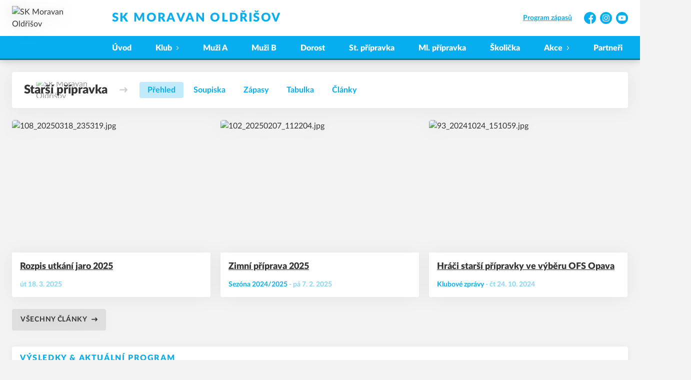

--- FILE ---
content_type: text/html; charset=utf-8
request_url: https://www.skmo.cz/tym/17-starsi-pripravka
body_size: 9075
content:
<!DOCTYPE html>
<html lang="cs"><head><script>
              window.dataLayer = window.dataLayer || [];
              function gtag() {
                dataLayer.push(arguments);
              }

              gtag("consent", "default", {
                functionality_storage: "granted",
                ad_storage: "denied",
                analytics_storage: "denied",
                personalization_storage: "denied",
                security_storage: "denied",
              });
          </script><script>
          (function(w,d,s,l,i){w[l]=w[l]||[];w[l].push({'gtm.start':
          new Date().getTime(),event:'gtm.js'});var f=d.getElementsByTagName(s)[0],
          j=d.createElement(s),dl=l!='dataLayer'?'&l='+l:'';j.async=true;j.src=
          'https://www.googletagmanager.com/gtm.js?id='+i+dl;f.parentNode.insertBefore(j,f);
          })(window,document,'script','dataLayer','G-KC6RVMN626');
        </script><script async="" src="https://www.googletagmanager.com/gtag/js?id=G-WB8S0SG81C" data-category="analytics" type="text/plain"></script><script>
            window.dataLayer = window.dataLayer || [];
            function gtag(){dataLayer.push(arguments);}
            gtag('js', new Date());

            gtag('config', 'G-WB8S0SG81C');
          </script><script async="" src="//cdn.eos.cz/cookieconsent-init.js"></script><meta charSet="utf-8"/><meta http-equiv="X-UA-Compatible" content="IE=Edge"/><meta name="viewport" content="width=device-width, initial-scale=1"/><title>Starší přípravka - SK Moravan Oldřišov</title><meta name="title" content="Starší přípravka - SK Moravan Oldřišov"/><meta name="description" content="Starší přípravka"/><meta property="og:title" content="Starší přípravka"/><meta name="og:description" content="Starší přípravka"/><meta property="og:url" content="https://www.skmo.cz/tym/17-starsi-pripravka"/><link rel="icon" href="/apple-touch-icon.png" sizes="any" type="image/png"/><style>a {color: black;}</style><link rel="preload" href="https://cdnjs.cloudflare.com/ajax/libs/lato-font/3.0.0/fonts/lato-black/lato-black.woff2" as="font" type="font/woff2" crossorigin="anonymous"/><link rel="preload" href="https://cdnjs.cloudflare.com/ajax/libs/lato-font/3.0.0/fonts/lato-bold/lato-bold.woff2" as="font" type="font/woff2" crossorigin="anonymous"/><link rel="preload" href="https://cdnjs.cloudflare.com/ajax/libs/lato-font/3.0.0/fonts/lato-medium/lato-medium.woff2" as="font" type="font/woff2" crossorigin="anonymous"/><link rel="preload" href="https://cdnjs.cloudflare.com/ajax/libs/lato-font/3.0.0/fonts/lato-normal/lato-normal.woff2" as="font" type="font/woff2" crossorigin="anonymous"/><style>@font-face{
                    font-family:'Lato';
                    src:url('https://cdnjs.cloudflare.com/ajax/libs/lato-font/3.0.0/fonts/lato-black/lato-black.woff2');
                    font-weight:900;
                    font-style:normal;
                    font-display:swap;
                    
                    
                  }@font-face{
                    font-family:'Lato';
                    src:url('https://cdnjs.cloudflare.com/ajax/libs/lato-font/3.0.0/fonts/lato-bold/lato-bold.woff2');
                    font-weight:700;
                    font-style:normal;
                    font-display:swap;
                    
                    
                  }@font-face{
                    font-family:'Lato';
                    src:url('https://cdnjs.cloudflare.com/ajax/libs/lato-font/3.0.0/fonts/lato-medium/lato-medium.woff2');
                    font-weight:500;
                    font-style:normal;
                    font-display:swap;
                    
                    
                  }@font-face{
                    font-family:'Lato';
                    src:url('https://cdnjs.cloudflare.com/ajax/libs/lato-font/3.0.0/fonts/lato-normal/lato-normal.woff2');
                    font-weight:400;
                    font-style:normal;
                    font-display:swap;
                    
                    
                  }</style><link rel="stylesheet" href="/styles.css"/><link rel="stylesheet" href="https://cdn.jsdelivr.net/npm/swiper@7.0.0/swiper-bundle.min.css"/><script type="module" src="/shared-scripts.js"></script><script type="module" src="/scripts.js"></script><script type="text/javascript" src="https://cdn.jsdelivr.net/npm/alpinejs@3.14.8/dist/cdn.min.js" defer=""></script><script type="text/javascript" src="/fslightbox-3.3.6.js" defer=""></script><script type="text/javascript" src="https://cdn.jsdelivr.net/npm/swiper@7.0.0/swiper-bundle.min.js"></script></head><body class="font-body overflow-x-hidden team-detail-page"><div class="contents" x-data="{
              sharedYouTubeEmbedUrl: null,
              closeSharedOverlay: function() {
                this.sharedYouTubeEmbedUrl = null;
                document.body.classList.remove(&#x27;overflow-hidden&#x27;);
              },
              openSharedOverlay: function(youTubeEmbedUrl) {
                this.sharedYouTubeEmbedUrl = youTubeEmbedUrl;
                document.body.classList.add(&#x27;overflow-hidden&#x27;);
              },
            }"><header class="top-header bg-primary shadow-base lg:bg-headerbg sticky top-0 z-20 transition lg:relative lg:transform" x-data="{quickNavVisible: false, mobileNavVisible: false}" x-bind:class="mobileNavVisible ? &#x27;z-30&#x27; : &#x27;z-20&#x27;" @scroll.window="quickNavVisible = false"><div class="nav-primary container transform"><div class="relative flex items-center"><div class="bg-navbg absolute bottom-0 left-1/2 hidden h-12 w-screen -translate-x-1/2 transform lg:block"><div class="nav-gradient-main absolute inset-0 bg-gradient-to-b from-transparent to-black/30"></div><div class="nav-gradient-bottom absolute bottom-0 h-[3px] w-full bg-black/50"></div></div><a href="/" class="logo-background-holder relative mr-2 flex flex-none items-center justify-center self-stretch sm:mr-3 md:mr-4 lg:mr-4"><div class="-my-5 h-12 max-w-[64px] md:h-14 lg:h-24 lg:w-full lg:max-w-[160px]"><div class="drop-shadow-base flex h-full items-center justify-center py-1 lg:py-0"><img src="https://skmo.eoscms.cz/webimages/club_logo_filename_20230328_074727.png" alt="SK Moravan Oldřišov" class=" h-full max-h-full max-w-full object-contain "/></div></div></a><div class="flex-1" style="min-width:1px"><div class="nav-first-line-wrapper flex items-center justify-between py-2 md:py-3 lg:py-5"><strong class="header-web-name web-name text-navlink lg:text-headerwebname mb-0 line-clamp-2 flex-1 pr-3 font-black uppercase leading-tight tracking-widest md:text-lg lg:pl-4 lg:text-2xl xl:pl-6">SK Moravan Oldřišov</strong><div class="hidden items-center space-x-3 font-bold xl:flex"><div class="quick-links quick-links-expanded pointer-events-auto"><ul class="flex text-sm"><li><a href="/program-zapasu" class="text-headerquicklink block px-3 py-1 underline transition hover:no-underline">Program zápasů</a></li></ul></div><div class="text-headersocial pointer-events-auto text-sm empty:hidden"><div class="socials"><ul class="socials-list flex space-x-2"><li class="socials-list-item"><a href="https://www.facebook.com/skmoravanoldrisov" class="socials-list-link group flex items-center" target="_blank" rel="noopener noreferrer" title="Facebook"><div class="h-6 w-6 transition group-hover:scale-110"><svg class="icon--facebook h-full w-full"><use xlink:href="/sprite.svg#facebook"></use></svg></div><span class="sr-only">Facebook</span></a></li><li class="socials-list-item"><a href="https://www.instagram.com/skmoravanoldrisov" class="socials-list-link group flex items-center" target="_blank" rel="noopener noreferrer" title="Instagram"><div class="h-6 w-6 transition group-hover:scale-110"><svg class="icon--instagram h-full w-full"><use xlink:href="/sprite.svg#instagram"></use></svg></div><span class="sr-only">Instagram</span></a></li><li class="socials-list-item"><a href="https://www.youtube.com/skmoravanoldrisov" class="socials-list-link group flex items-center" target="_blank" rel="noopener noreferrer" title="YouTube"><div class="h-6 w-6 transition group-hover:scale-110"><svg class="icon--youtube h-full w-full"><use xlink:href="/sprite.svg#youtube"></use></svg></div><span class="sr-only">YouTube</span></a></li></ul></div></div></div><div class="hidden lg:block xl:hidden"><div class="quick-nav-toggle relative z-10"><button class="block p-3 transition bg-navbg text-navlink group focus:outline-none -my-5" x-on:click="quickNavVisible = !quickNavVisible"><span class="flex h-6 w-6 transform flex-col justify-around transition group-hover:scale-x-110 group-hover:scale-y-75" x-bind:class="quickNavVisible ? &#x27;rotate-90&#x27; : &#x27;&#x27;"><span class="h-1 rounded-lg bg-current"></span><span class="h-1 rounded-lg bg-current"></span><span class="h-1 rounded-lg bg-current"></span></span></button><div class="absolute right-0 top-full rounded bg-white p-4 shadow-md" x-show="quickNavVisible" x-cloak="true" @click.outside="quickNavVisible = false"><div class="flex flex-col font-bold"><div class="quick-links quick-links-expandable text-sm"><ul class="space-y-2"><li><a href="/program-zapasu" class="hover:text-primary-400 block whitespace-nowrap transition hover:underline">Program zápasů</a></li></ul></div><div class="my-4 h-0.5 bg-gray-100 last:hidden"></div><div class="socials"><ul class="socials-list flex space-x-2"><li class="socials-list-item"><a href="https://www.facebook.com/skmoravanoldrisov" class="socials-list-link group flex items-center" target="_blank" rel="noopener noreferrer" title="Facebook"><div class="h-6 w-6 transition group-hover:scale-110"><svg class="icon--facebook h-full w-full"><use xlink:href="/sprite.svg#facebook"></use></svg></div><span class="sr-only">Facebook</span></a></li><li class="socials-list-item"><a href="https://www.instagram.com/skmoravanoldrisov" class="socials-list-link group flex items-center" target="_blank" rel="noopener noreferrer" title="Instagram"><div class="h-6 w-6 transition group-hover:scale-110"><svg class="icon--instagram h-full w-full"><use xlink:href="/sprite.svg#instagram"></use></svg></div><span class="sr-only">Instagram</span></a></li><li class="socials-list-item"><a href="https://www.youtube.com/skmoravanoldrisov" class="socials-list-link group flex items-center" target="_blank" rel="noopener noreferrer" title="YouTube"><div class="h-6 w-6 transition group-hover:scale-110"><svg class="icon--youtube h-full w-full"><use xlink:href="/sprite.svg#youtube"></use></svg></div><span class="sr-only">YouTube</span></a></li></ul></div></div></div></div></div><div class="lg:hidden"><button class="button button-small button-primarydark" x-on:click="mobileNavVisible = true">MENU</button></div></div><div class="nav-second-line-wrapper hidden lg:block"><nav class="text-navlink flex justify-between font-black items-center"><ul class="flex items-center"><li class="group relative whitespace-nowrap" x-data="{subItemVisible: false}"><a href="/" class="nav-item-top block flex cursor-pointer items-center px-4 py-3 no-underline transition xl:px-6 hover:bg-subnavbg hover:text-subnavlink lg:py-3" x-bind:class="$el.parentElement.classList.contains(&#x27;active-item-by-url&#x27;) ? &#x27;js-active bg-subnavbg text-subnavlink&#x27; : &#x27;&#x27;">Úvod</a></li><li class="group relative whitespace-nowrap" x-data="{subItemVisible: false}"><span class="nav-item-top block flex cursor-pointer items-center px-4 py-3 no-underline transition xl:px-6 hover:bg-subnavbg hover:text-subnavlink lg:py-3" x-bind:class="(subItemVisible || $el.parentElement.classList.contains(&#x27;active-item-by-url&#x27;)) ? &#x27;js-active bg-subnavbg text-subnavlink&#x27; : &#x27;&#x27;" x-on:click="subItemVisible = !subItemVisible" @click.outside="subItemVisible = false" @scroll.window="subItemVisible = false">Klub<span class="ml-2 h-2 w-1.5 transform transition" x-bind:class="subItemVisible ? &#x27;rotate-90&#x27; : &#x27;&#x27;"><svg class="icon--arrow-simple h-full w-full"><use xlink:href="/sprite.svg#arrow-simple"></use></svg></span></span><div x-show="subItemVisible" x-cloak="true" class="absolute left-0 top-full min-w-[13rem]"><ul class="bg-subnavbg text-subnavlink subnav-list py-2 text-sm font-normal"><li><a href="/klub/zakladni-informace" class="nav-item-sub flex items-center justify-between px-4 py-2 transition hover:bg-white/10 xl:px-6">Základní informace</a></li><li><a href="/klub/vedeni-klubu" class="nav-item-sub flex items-center justify-between px-4 py-2 transition hover:bg-white/10 xl:px-6">Vedení klubu</a></li><li><a href="/klub/treneri" class="nav-item-sub flex items-center justify-between px-4 py-2 transition hover:bg-white/10 xl:px-6">Trenéři</a></li><li><a href="/klub/historie" class="nav-item-sub flex items-center justify-between px-4 py-2 transition hover:bg-white/10 xl:px-6">Historie</a></li><li><a href="/klub/areal" class="nav-item-sub flex items-center justify-between px-4 py-2 transition hover:bg-white/10 xl:px-6">Areál</a></li><li><a href="/klub/vstupne" class="nav-item-sub flex items-center justify-between px-4 py-2 transition hover:bg-white/10 xl:px-6">Vstupné</a></li><li><a href="/klub/strelci" class="nav-item-sub flex items-center justify-between px-4 py-2 transition hover:bg-white/10 xl:px-6">Střelci</a></li><li><a href="https://drive.google.com/drive/folders/0B8rxvyFAb8E-aHh6cklTTEdRZjA?resourcekey=0-ZoNfX3YIiFei4AJYuSOK_g&amp;usp=sharing" target="_blank" rel="noopener noreferrer" class="nav-item-sub flex items-center justify-between px-4 py-2 transition hover:bg-white/10 xl:px-6">Fotogalerie<span class="h-3 w-3 flex-none opacity-40"><svg class="icon--external h-full w-full"><use xlink:href="/sprite.svg#external"></use></svg></span></a></li><li><a href="https://old.skmo.cz" target="_blank" rel="noopener noreferrer" class="nav-item-sub flex items-center justify-between px-4 py-2 transition hover:bg-white/10 xl:px-6">Starý web 2007 - 2013<span class="h-3 w-3 flex-none opacity-40"><svg class="icon--external h-full w-full"><use xlink:href="/sprite.svg#external"></use></svg></span></a></li></ul></div></li><li class="group relative whitespace-nowrap" x-data="{subItemVisible: false}"><a href="/tym/19-muzi-a" class="nav-item-top block flex cursor-pointer items-center px-4 py-3 no-underline transition xl:px-6 hover:bg-subnavbg hover:text-subnavlink lg:py-3" x-bind:class="$el.parentElement.classList.contains(&#x27;active-item-by-url&#x27;) ? &#x27;js-active bg-subnavbg text-subnavlink&#x27; : &#x27;&#x27;">Muži A</a></li><li class="group relative whitespace-nowrap" x-data="{subItemVisible: false}"><a href="/tym/23-muzi-b" class="nav-item-top block flex cursor-pointer items-center px-4 py-3 no-underline transition xl:px-6 hover:bg-subnavbg hover:text-subnavlink lg:py-3" x-bind:class="$el.parentElement.classList.contains(&#x27;active-item-by-url&#x27;) ? &#x27;js-active bg-subnavbg text-subnavlink&#x27; : &#x27;&#x27;">Muži B</a></li><li class="group relative whitespace-nowrap" x-data="{subItemVisible: false}"><a href="/tym/20-dorost" class="nav-item-top block flex cursor-pointer items-center px-4 py-3 no-underline transition xl:px-6 hover:bg-subnavbg hover:text-subnavlink lg:py-3" x-bind:class="$el.parentElement.classList.contains(&#x27;active-item-by-url&#x27;) ? &#x27;js-active bg-subnavbg text-subnavlink&#x27; : &#x27;&#x27;">Dorost</a></li><li class="group relative whitespace-nowrap" x-data="{subItemVisible: false}"><a href="/tym/24-starsi-pripravka" class="nav-item-top block flex cursor-pointer items-center px-4 py-3 no-underline transition xl:px-6 hover:bg-subnavbg hover:text-subnavlink lg:py-3" x-bind:class="$el.parentElement.classList.contains(&#x27;active-item-by-url&#x27;) ? &#x27;js-active bg-subnavbg text-subnavlink&#x27; : &#x27;&#x27;">St. přípravka</a></li><li class="group relative whitespace-nowrap" x-data="{subItemVisible: false}"><a href="/tym/21-mladsi-pripravka" class="nav-item-top block flex cursor-pointer items-center px-4 py-3 no-underline transition xl:px-6 hover:bg-subnavbg hover:text-subnavlink lg:py-3" x-bind:class="$el.parentElement.classList.contains(&#x27;active-item-by-url&#x27;) ? &#x27;js-active bg-subnavbg text-subnavlink&#x27; : &#x27;&#x27;">Ml. přípravka</a></li><li class="group relative whitespace-nowrap" x-data="{subItemVisible: false}"><a href="/tym/25-skolicka" class="nav-item-top block flex cursor-pointer items-center px-4 py-3 no-underline transition xl:px-6 hover:bg-subnavbg hover:text-subnavlink lg:py-3" x-bind:class="$el.parentElement.classList.contains(&#x27;active-item-by-url&#x27;) ? &#x27;js-active bg-subnavbg text-subnavlink&#x27; : &#x27;&#x27;">Školička</a></li><li class="group relative whitespace-nowrap" x-data="{subItemVisible: false}"><span class="nav-item-top block flex cursor-pointer items-center px-4 py-3 no-underline transition xl:px-6 hover:bg-subnavbg hover:text-subnavlink lg:py-3" x-bind:class="(subItemVisible || $el.parentElement.classList.contains(&#x27;active-item-by-url&#x27;)) ? &#x27;js-active bg-subnavbg text-subnavlink&#x27; : &#x27;&#x27;" x-on:click="subItemVisible = !subItemVisible" @click.outside="subItemVisible = false" @scroll.window="subItemVisible = false">Akce<span class="ml-2 h-2 w-1.5 transform transition" x-bind:class="subItemVisible ? &#x27;rotate-90&#x27; : &#x27;&#x27;"><svg class="icon--arrow-simple h-full w-full"><use xlink:href="/sprite.svg#arrow-simple"></use></svg></span></span><div x-show="subItemVisible" x-cloak="true" class="absolute left-0 top-full min-w-[13rem]"><ul class="bg-subnavbg text-subnavlink subnav-list py-2 text-sm font-normal"><li><a href="/akce/nabor" class="nav-item-sub flex items-center justify-between px-4 py-2 transition hover:bg-white/10 xl:px-6">Nábor</a></li><li><a href="/akce/mladeznicke-turnaje" class="nav-item-sub flex items-center justify-between px-4 py-2 transition hover:bg-white/10 xl:px-6">Mládežnické turnaje</a></li><li><a href="/akce/odpust" class="nav-item-sub flex items-center justify-between px-4 py-2 transition hover:bg-white/10 xl:px-6">Odpust</a></li><li><a href="/akce/sportovni-ples" class="nav-item-sub flex items-center justify-between px-4 py-2 transition hover:bg-white/10 xl:px-6">Sportovní ples</a></li><li><a href="/akce/sipkarska-liga" class="nav-item-sub flex items-center justify-between px-4 py-2 transition hover:bg-white/10 xl:px-6">Šipkařská liga</a></li></ul></div></li><li class="group relative whitespace-nowrap" x-data="{subItemVisible: false}"><a href="/partneri" class="nav-item-top block flex cursor-pointer items-center px-4 py-3 no-underline transition xl:px-6 hover:bg-subnavbg hover:text-subnavlink lg:py-3" x-bind:class="$el.parentElement.classList.contains(&#x27;active-item-by-url&#x27;) ? &#x27;js-active bg-subnavbg text-subnavlink&#x27; : &#x27;&#x27;">Partneři</a></li><li class="group relative whitespace-nowrap" x-data="{subItemVisible: false}"><a href="/hostinec" class="nav-item-top block flex cursor-pointer items-center px-4 py-3 no-underline transition xl:px-6 hover:bg-subnavbg hover:text-subnavlink lg:py-3" x-bind:class="$el.parentElement.classList.contains(&#x27;active-item-by-url&#x27;) ? &#x27;js-active bg-subnavbg text-subnavlink&#x27; : &#x27;&#x27;">Hostinec</a></li></ul></nav></div></div></div></div><div class="navigation-mobile fixed right-0 top-0 z-50 m-2.5 flex max-h-screen w-5/6 max-w-sm transform flex-col rounded bg-white transition lg:hidden" x-bind:class="mobileNavVisible ? &#x27;translate-x-0&#x27; : &#x27;translate-x-full&#x27;" @click.outside="mobileNavVisible = false" x-show="mobileNavVisible" x-cloak="true" x-transition:enter="transform transition ease-in-out duration-500 sm:duration-700" x-transition:enter-start="translate-x-full" x-transition:enter-end="translate-x-0" x-transition:leave="transform transition ease-in-out duration-500 sm:duration-700" x-transition:leave-start="translate-x-0" x-transition:leave-end="translate-x-full"><div class="py-.5 flex items-center justify-between px-4 md:py-1"><a href="/" class="relative flex h-12 max-w-[64px] flex-none items-center justify-center self-stretch py-1 md:h-14"><img src="https://skmo.eoscms.cz/webimages/club_logo_filename_20230328_074727.png" alt="SK Moravan Oldřišov" class=" h-full max-h-full max-w-full object-contain "/></a><span x-on:click="mobileNavVisible = false" class="block h-4 w-4 cursor-pointer"><svg class="icon--cross h-full w-full"><use xlink:href="/sprite.svg#cross"></use></svg></span></div><div class="h-px bg-gray-200"></div><nav class="flex-1 overflow-y-auto font-bold"><ul class="divide-y divide-gray-200"><li class="relative" x-data="{mobileSubItemVisible: false}"><a class="flex cursor-pointer items-center justify-between px-4 py-2 no-underline" x-on:click="mobileSubItemVisible = !mobileSubItemVisible" @click.outside="mobileSubItemVisible = false" href="/">Úvod</a><template x-if="mobileSubItemVisible"><ul class="text-normal -mt-2 py-1 text-sm"></ul></template></li><li class="relative" x-data="{mobileSubItemVisible: false}"><span class="flex cursor-pointer items-center justify-between px-4 py-2 no-underline" x-on:click="mobileSubItemVisible = !mobileSubItemVisible" @click.outside="mobileSubItemVisible = false">Klub<span class="ml-2 h-3 w-3 transform transition" x-bind:class="mobileSubItemVisible ? &#x27;rotate-90&#x27; : &#x27;&#x27;"><svg class="icon--arrow-simple h-full w-full"><use xlink:href="/sprite.svg#arrow-simple"></use></svg></span></span><template x-if="mobileSubItemVisible"><ul class="text-normal -mt-2 py-1 text-sm"><li><a href="/klub/zakladni-informace" class="flex cursor-pointer items-center justify-between px-4 py-1 text-sm font-normal no-underline transition"><span class="flex-1">Základní informace</span></a></li><li><a href="/klub/vedeni-klubu" class="flex cursor-pointer items-center justify-between px-4 py-1 text-sm font-normal no-underline transition"><span class="flex-1">Vedení klubu</span></a></li><li><a href="/klub/treneri" class="flex cursor-pointer items-center justify-between px-4 py-1 text-sm font-normal no-underline transition"><span class="flex-1">Trenéři</span></a></li><li><a href="/klub/historie" class="flex cursor-pointer items-center justify-between px-4 py-1 text-sm font-normal no-underline transition"><span class="flex-1">Historie</span></a></li><li><a href="/klub/areal" class="flex cursor-pointer items-center justify-between px-4 py-1 text-sm font-normal no-underline transition"><span class="flex-1">Areál</span></a></li><li><a href="/klub/vstupne" class="flex cursor-pointer items-center justify-between px-4 py-1 text-sm font-normal no-underline transition"><span class="flex-1">Vstupné</span></a></li><li><a href="/klub/strelci" class="flex cursor-pointer items-center justify-between px-4 py-1 text-sm font-normal no-underline transition"><span class="flex-1">Střelci</span></a></li><li><a href="https://drive.google.com/drive/folders/0B8rxvyFAb8E-aHh6cklTTEdRZjA?resourcekey=0-ZoNfX3YIiFei4AJYuSOK_g&amp;usp=sharing" target="_blank" rel="noopener noreferrer" class="flex cursor-pointer items-center justify-between px-4 py-1 text-sm font-normal no-underline transition"><span class="flex-1">Fotogalerie</span><span class="h-3 w-3 flex-none opacity-40"><svg class="icon--external h-full w-full"><use xlink:href="/sprite.svg#external"></use></svg></span></a></li><li><a href="https://old.skmo.cz" target="_blank" rel="noopener noreferrer" class="flex cursor-pointer items-center justify-between px-4 py-1 text-sm font-normal no-underline transition"><span class="flex-1">Starý web 2007 - 2013</span><span class="h-3 w-3 flex-none opacity-40"><svg class="icon--external h-full w-full"><use xlink:href="/sprite.svg#external"></use></svg></span></a></li></ul></template></li><li class="relative" x-data="{mobileSubItemVisible: false}"><a class="flex cursor-pointer items-center justify-between px-4 py-2 no-underline" x-on:click="mobileSubItemVisible = !mobileSubItemVisible" @click.outside="mobileSubItemVisible = false" href="/tym/19-muzi-a">Muži A</a><template x-if="mobileSubItemVisible"><ul class="text-normal -mt-2 py-1 text-sm"></ul></template></li><li class="relative" x-data="{mobileSubItemVisible: false}"><a class="flex cursor-pointer items-center justify-between px-4 py-2 no-underline" x-on:click="mobileSubItemVisible = !mobileSubItemVisible" @click.outside="mobileSubItemVisible = false" href="/tym/23-muzi-b">Muži B</a><template x-if="mobileSubItemVisible"><ul class="text-normal -mt-2 py-1 text-sm"></ul></template></li><li class="relative" x-data="{mobileSubItemVisible: false}"><a class="flex cursor-pointer items-center justify-between px-4 py-2 no-underline" x-on:click="mobileSubItemVisible = !mobileSubItemVisible" @click.outside="mobileSubItemVisible = false" href="/tym/20-dorost">Dorost</a><template x-if="mobileSubItemVisible"><ul class="text-normal -mt-2 py-1 text-sm"></ul></template></li><li class="relative" x-data="{mobileSubItemVisible: false}"><a class="flex cursor-pointer items-center justify-between px-4 py-2 no-underline" x-on:click="mobileSubItemVisible = !mobileSubItemVisible" @click.outside="mobileSubItemVisible = false" href="/tym/24-starsi-pripravka">St. přípravka</a><template x-if="mobileSubItemVisible"><ul class="text-normal -mt-2 py-1 text-sm"></ul></template></li><li class="relative" x-data="{mobileSubItemVisible: false}"><a class="flex cursor-pointer items-center justify-between px-4 py-2 no-underline" x-on:click="mobileSubItemVisible = !mobileSubItemVisible" @click.outside="mobileSubItemVisible = false" href="/tym/21-mladsi-pripravka">Ml. přípravka</a><template x-if="mobileSubItemVisible"><ul class="text-normal -mt-2 py-1 text-sm"></ul></template></li><li class="relative" x-data="{mobileSubItemVisible: false}"><a class="flex cursor-pointer items-center justify-between px-4 py-2 no-underline" x-on:click="mobileSubItemVisible = !mobileSubItemVisible" @click.outside="mobileSubItemVisible = false" href="/tym/25-skolicka">Školička</a><template x-if="mobileSubItemVisible"><ul class="text-normal -mt-2 py-1 text-sm"></ul></template></li><li class="relative" x-data="{mobileSubItemVisible: false}"><span class="flex cursor-pointer items-center justify-between px-4 py-2 no-underline" x-on:click="mobileSubItemVisible = !mobileSubItemVisible" @click.outside="mobileSubItemVisible = false">Akce<span class="ml-2 h-3 w-3 transform transition" x-bind:class="mobileSubItemVisible ? &#x27;rotate-90&#x27; : &#x27;&#x27;"><svg class="icon--arrow-simple h-full w-full"><use xlink:href="/sprite.svg#arrow-simple"></use></svg></span></span><template x-if="mobileSubItemVisible"><ul class="text-normal -mt-2 py-1 text-sm"><li><a href="/akce/nabor" class="flex cursor-pointer items-center justify-between px-4 py-1 text-sm font-normal no-underline transition"><span class="flex-1">Nábor</span></a></li><li><a href="/akce/mladeznicke-turnaje" class="flex cursor-pointer items-center justify-between px-4 py-1 text-sm font-normal no-underline transition"><span class="flex-1">Mládežnické turnaje</span></a></li><li><a href="/akce/odpust" class="flex cursor-pointer items-center justify-between px-4 py-1 text-sm font-normal no-underline transition"><span class="flex-1">Odpust</span></a></li><li><a href="/akce/sportovni-ples" class="flex cursor-pointer items-center justify-between px-4 py-1 text-sm font-normal no-underline transition"><span class="flex-1">Sportovní ples</span></a></li><li><a href="/akce/sipkarska-liga" class="flex cursor-pointer items-center justify-between px-4 py-1 text-sm font-normal no-underline transition"><span class="flex-1">Šipkařská liga</span></a></li></ul></template></li><li class="relative" x-data="{mobileSubItemVisible: false}"><a class="flex cursor-pointer items-center justify-between px-4 py-2 no-underline" x-on:click="mobileSubItemVisible = !mobileSubItemVisible" @click.outside="mobileSubItemVisible = false" href="/partneri">Partneři</a><template x-if="mobileSubItemVisible"><ul class="text-normal -mt-2 py-1 text-sm"></ul></template></li><li class="relative" x-data="{mobileSubItemVisible: false}"><a class="flex cursor-pointer items-center justify-between px-4 py-2 no-underline" x-on:click="mobileSubItemVisible = !mobileSubItemVisible" @click.outside="mobileSubItemVisible = false" href="/hostinec">Hostinec</a><template x-if="mobileSubItemVisible"><ul class="text-normal -mt-2 py-1 text-sm"></ul></template></li><li><a href="/program-zapasu" class="flex cursor-pointer items-center justify-between px-4 py-2 text-sm font-normal no-underline"><span class="flex-1">Program zápasů</span></a></li></ul></nav><div class="text-primary mx-4 border-t-2 py-4"><div class="origin-left scale-[1.15]"><div class="socials"><ul class="socials-list flex space-x-2"><li class="socials-list-item"><a href="https://www.facebook.com/skmoravanoldrisov" class="socials-list-link group flex items-center" target="_blank" rel="noopener noreferrer" title="Facebook"><div class="h-6 w-6 transition group-hover:scale-110"><svg class="icon--facebook h-full w-full"><use xlink:href="/sprite.svg#facebook"></use></svg></div><span class="sr-only">Facebook</span></a></li><li class="socials-list-item"><a href="https://www.instagram.com/skmoravanoldrisov" class="socials-list-link group flex items-center" target="_blank" rel="noopener noreferrer" title="Instagram"><div class="h-6 w-6 transition group-hover:scale-110"><svg class="icon--instagram h-full w-full"><use xlink:href="/sprite.svg#instagram"></use></svg></div><span class="sr-only">Instagram</span></a></li><li class="socials-list-item"><a href="https://www.youtube.com/skmoravanoldrisov" class="socials-list-link group flex items-center" target="_blank" rel="noopener noreferrer" title="YouTube"><div class="h-6 w-6 transition group-hover:scale-110"><svg class="icon--youtube h-full w-full"><use xlink:href="/sprite.svg#youtube"></use></svg></div><span class="sr-only">YouTube</span></a></li></ul></div></div></div></div><div class="fixed left-0 top-0 z-40 h-[200%] w-full overflow-hidden" x-cloak="true" x-show="mobileNavVisible" aria-labelledby="slide-over-title" role="dialog" aria-modal="true"><div class="bg-primary absolute inset-0 bg-opacity-50 backdrop-blur-sm backdrop-saturate-[.25] transition-opacity" aria-hidden="true" x-on:click="mobileNavVisible = false" x-show="mobileNavVisible" x-transition:enter="ease-in-out duration-500" x-transition:enter-start="opacity-0" x-transition:enter-end="opacity-100" x-transition:leave="ease-in-out duration-500" x-transition:leave-start="opacity-100" x-transition:leave-end="opacity-0"></div></div></header><div style="display:none" class="nav-secondary bg-navbg fixed top-0 z-20 hidden w-full transform transition lg:block" x-data="{quickNavVisible: false}" x-init="$nextTick(() =&gt; { $el.removeAttribute(&#x27;style&#x27;) })" @scroll.window="quickNavVisible = false"><div class="nav-gradient-main absolute inset-0 bg-gradient-to-b from-transparent to-black/30"></div><div class="container relative z-10"><div class="flex items-center"><a href="/" class="logo-background-holder-sticky relative mr-2 h-14 max-w-[64px] flex-none py-1 sm:mr-3 md:mr-4 lg:mr-4 lg:h-16"><div class="drop-shadow-base flex h-full items-center justify-center py-1 filter lg:py-0"><img src="https://skmo.eoscms.cz/webimages/club_logo_filename_20230328_074727.png" alt="SK Moravan Oldřišov" class=" h-full max-h-full max-w-full object-contain "/></div></a><div class="flex-1"><nav class="text-navlink flex justify-between font-black items-center"><ul class="flex items-center"><li class="group relative whitespace-nowrap" x-data="{subItemVisible: false}"><a href="/" class="nav-item-top block flex cursor-pointer items-center px-4 py-3 no-underline transition xl:px-6 hover:bg-subnavbg hover:text-subnavlink lg:py-5" x-bind:class="$el.parentElement.classList.contains(&#x27;active-item-by-url&#x27;) ? &#x27;js-active bg-subnavbg text-subnavlink&#x27; : &#x27;&#x27;">Úvod</a></li><li class="group relative whitespace-nowrap" x-data="{subItemVisible: false}"><span class="nav-item-top block flex cursor-pointer items-center px-4 py-3 no-underline transition xl:px-6 hover:bg-subnavbg hover:text-subnavlink lg:py-5" x-bind:class="(subItemVisible || $el.parentElement.classList.contains(&#x27;active-item-by-url&#x27;)) ? &#x27;js-active bg-subnavbg text-subnavlink&#x27; : &#x27;&#x27;" x-on:click="subItemVisible = !subItemVisible" @click.outside="subItemVisible = false" @scroll.window="subItemVisible = false">Klub<span class="ml-2 h-2 w-1.5 transform transition" x-bind:class="subItemVisible ? &#x27;rotate-90&#x27; : &#x27;&#x27;"><svg class="icon--arrow-simple h-full w-full"><use xlink:href="/sprite.svg#arrow-simple"></use></svg></span></span><div x-show="subItemVisible" x-cloak="true" class="absolute left-0 top-full min-w-[13rem]"><ul class="bg-subnavbg text-subnavlink subnav-list py-2 text-sm font-normal"><li><a href="/klub/zakladni-informace" class="nav-item-sub flex items-center justify-between px-4 py-2 transition hover:bg-white/10 xl:px-6">Základní informace</a></li><li><a href="/klub/vedeni-klubu" class="nav-item-sub flex items-center justify-between px-4 py-2 transition hover:bg-white/10 xl:px-6">Vedení klubu</a></li><li><a href="/klub/treneri" class="nav-item-sub flex items-center justify-between px-4 py-2 transition hover:bg-white/10 xl:px-6">Trenéři</a></li><li><a href="/klub/historie" class="nav-item-sub flex items-center justify-between px-4 py-2 transition hover:bg-white/10 xl:px-6">Historie</a></li><li><a href="/klub/areal" class="nav-item-sub flex items-center justify-between px-4 py-2 transition hover:bg-white/10 xl:px-6">Areál</a></li><li><a href="/klub/vstupne" class="nav-item-sub flex items-center justify-between px-4 py-2 transition hover:bg-white/10 xl:px-6">Vstupné</a></li><li><a href="/klub/strelci" class="nav-item-sub flex items-center justify-between px-4 py-2 transition hover:bg-white/10 xl:px-6">Střelci</a></li><li><a href="https://drive.google.com/drive/folders/0B8rxvyFAb8E-aHh6cklTTEdRZjA?resourcekey=0-ZoNfX3YIiFei4AJYuSOK_g&amp;usp=sharing" target="_blank" rel="noopener noreferrer" class="nav-item-sub flex items-center justify-between px-4 py-2 transition hover:bg-white/10 xl:px-6">Fotogalerie<span class="h-3 w-3 flex-none opacity-40"><svg class="icon--external h-full w-full"><use xlink:href="/sprite.svg#external"></use></svg></span></a></li><li><a href="https://old.skmo.cz" target="_blank" rel="noopener noreferrer" class="nav-item-sub flex items-center justify-between px-4 py-2 transition hover:bg-white/10 xl:px-6">Starý web 2007 - 2013<span class="h-3 w-3 flex-none opacity-40"><svg class="icon--external h-full w-full"><use xlink:href="/sprite.svg#external"></use></svg></span></a></li></ul></div></li><li class="group relative whitespace-nowrap" x-data="{subItemVisible: false}"><a href="/tym/19-muzi-a" class="nav-item-top block flex cursor-pointer items-center px-4 py-3 no-underline transition xl:px-6 hover:bg-subnavbg hover:text-subnavlink lg:py-5" x-bind:class="$el.parentElement.classList.contains(&#x27;active-item-by-url&#x27;) ? &#x27;js-active bg-subnavbg text-subnavlink&#x27; : &#x27;&#x27;">Muži A</a></li><li class="group relative whitespace-nowrap" x-data="{subItemVisible: false}"><a href="/tym/23-muzi-b" class="nav-item-top block flex cursor-pointer items-center px-4 py-3 no-underline transition xl:px-6 hover:bg-subnavbg hover:text-subnavlink lg:py-5" x-bind:class="$el.parentElement.classList.contains(&#x27;active-item-by-url&#x27;) ? &#x27;js-active bg-subnavbg text-subnavlink&#x27; : &#x27;&#x27;">Muži B</a></li><li class="group relative whitespace-nowrap" x-data="{subItemVisible: false}"><a href="/tym/20-dorost" class="nav-item-top block flex cursor-pointer items-center px-4 py-3 no-underline transition xl:px-6 hover:bg-subnavbg hover:text-subnavlink lg:py-5" x-bind:class="$el.parentElement.classList.contains(&#x27;active-item-by-url&#x27;) ? &#x27;js-active bg-subnavbg text-subnavlink&#x27; : &#x27;&#x27;">Dorost</a></li><li class="group relative whitespace-nowrap" x-data="{subItemVisible: false}"><a href="/tym/24-starsi-pripravka" class="nav-item-top block flex cursor-pointer items-center px-4 py-3 no-underline transition xl:px-6 hover:bg-subnavbg hover:text-subnavlink lg:py-5" x-bind:class="$el.parentElement.classList.contains(&#x27;active-item-by-url&#x27;) ? &#x27;js-active bg-subnavbg text-subnavlink&#x27; : &#x27;&#x27;">St. přípravka</a></li><li class="group relative whitespace-nowrap" x-data="{subItemVisible: false}"><a href="/tym/21-mladsi-pripravka" class="nav-item-top block flex cursor-pointer items-center px-4 py-3 no-underline transition xl:px-6 hover:bg-subnavbg hover:text-subnavlink lg:py-5" x-bind:class="$el.parentElement.classList.contains(&#x27;active-item-by-url&#x27;) ? &#x27;js-active bg-subnavbg text-subnavlink&#x27; : &#x27;&#x27;">Ml. přípravka</a></li><li class="group relative whitespace-nowrap" x-data="{subItemVisible: false}"><a href="/tym/25-skolicka" class="nav-item-top block flex cursor-pointer items-center px-4 py-3 no-underline transition xl:px-6 hover:bg-subnavbg hover:text-subnavlink lg:py-5" x-bind:class="$el.parentElement.classList.contains(&#x27;active-item-by-url&#x27;) ? &#x27;js-active bg-subnavbg text-subnavlink&#x27; : &#x27;&#x27;">Školička</a></li><li class="group relative whitespace-nowrap" x-data="{subItemVisible: false}"><span class="nav-item-top block flex cursor-pointer items-center px-4 py-3 no-underline transition xl:px-6 hover:bg-subnavbg hover:text-subnavlink lg:py-5" x-bind:class="(subItemVisible || $el.parentElement.classList.contains(&#x27;active-item-by-url&#x27;)) ? &#x27;js-active bg-subnavbg text-subnavlink&#x27; : &#x27;&#x27;" x-on:click="subItemVisible = !subItemVisible" @click.outside="subItemVisible = false" @scroll.window="subItemVisible = false">Akce<span class="ml-2 h-2 w-1.5 transform transition" x-bind:class="subItemVisible ? &#x27;rotate-90&#x27; : &#x27;&#x27;"><svg class="icon--arrow-simple h-full w-full"><use xlink:href="/sprite.svg#arrow-simple"></use></svg></span></span><div x-show="subItemVisible" x-cloak="true" class="absolute left-0 top-full min-w-[13rem]"><ul class="bg-subnavbg text-subnavlink subnav-list py-2 text-sm font-normal"><li><a href="/akce/nabor" class="nav-item-sub flex items-center justify-between px-4 py-2 transition hover:bg-white/10 xl:px-6">Nábor</a></li><li><a href="/akce/mladeznicke-turnaje" class="nav-item-sub flex items-center justify-between px-4 py-2 transition hover:bg-white/10 xl:px-6">Mládežnické turnaje</a></li><li><a href="/akce/odpust" class="nav-item-sub flex items-center justify-between px-4 py-2 transition hover:bg-white/10 xl:px-6">Odpust</a></li><li><a href="/akce/sportovni-ples" class="nav-item-sub flex items-center justify-between px-4 py-2 transition hover:bg-white/10 xl:px-6">Sportovní ples</a></li><li><a href="/akce/sipkarska-liga" class="nav-item-sub flex items-center justify-between px-4 py-2 transition hover:bg-white/10 xl:px-6">Šipkařská liga</a></li></ul></div></li><li class="group relative whitespace-nowrap" x-data="{subItemVisible: false}"><a href="/partneri" class="nav-item-top block flex cursor-pointer items-center px-4 py-3 no-underline transition xl:px-6 hover:bg-subnavbg hover:text-subnavlink lg:py-5" x-bind:class="$el.parentElement.classList.contains(&#x27;active-item-by-url&#x27;) ? &#x27;js-active bg-subnavbg text-subnavlink&#x27; : &#x27;&#x27;">Partneři</a></li><li class="group relative whitespace-nowrap" x-data="{subItemVisible: false}"><a href="/hostinec" class="nav-item-top block flex cursor-pointer items-center px-4 py-3 no-underline transition xl:px-6 hover:bg-subnavbg hover:text-subnavlink lg:py-5" x-bind:class="$el.parentElement.classList.contains(&#x27;active-item-by-url&#x27;) ? &#x27;js-active bg-subnavbg text-subnavlink&#x27; : &#x27;&#x27;">Hostinec</a></li></ul></nav></div><div class="hidden lg:block"><div class="quick-nav-toggle relative z-10"><button class="block p-3 transition bg-navbg text-navlink group focus:outline-none -my-5" x-on:click="quickNavVisible = !quickNavVisible"><span class="flex h-6 w-6 transform flex-col justify-around transition group-hover:scale-x-110 group-hover:scale-y-75" x-bind:class="quickNavVisible ? &#x27;rotate-90&#x27; : &#x27;&#x27;"><span class="h-1 rounded-lg bg-current"></span><span class="h-1 rounded-lg bg-current"></span><span class="h-1 rounded-lg bg-current"></span></span></button><div class="absolute right-0 top-full rounded bg-white p-4 shadow-md" x-show="quickNavVisible" x-cloak="true" @click.outside="quickNavVisible = false"><div class="flex flex-col font-bold"><div class="quick-links quick-links-expandable text-sm"><ul class="space-y-2"><li><a href="/program-zapasu" class="hover:text-primary-400 block whitespace-nowrap transition hover:underline">Program zápasů</a></li></ul></div><div class="my-4 h-0.5 bg-gray-100 last:hidden"></div><div class="socials"><ul class="socials-list flex space-x-2"><li class="socials-list-item"><a href="https://www.facebook.com/skmoravanoldrisov" class="socials-list-link group flex items-center" target="_blank" rel="noopener noreferrer" title="Facebook"><div class="h-6 w-6 transition group-hover:scale-110"><svg class="icon--facebook h-full w-full"><use xlink:href="/sprite.svg#facebook"></use></svg></div><span class="sr-only">Facebook</span></a></li><li class="socials-list-item"><a href="https://www.instagram.com/skmoravanoldrisov" class="socials-list-link group flex items-center" target="_blank" rel="noopener noreferrer" title="Instagram"><div class="h-6 w-6 transition group-hover:scale-110"><svg class="icon--instagram h-full w-full"><use xlink:href="/sprite.svg#instagram"></use></svg></div><span class="sr-only">Instagram</span></a></li><li class="socials-list-item"><a href="https://www.youtube.com/skmoravanoldrisov" class="socials-list-link group flex items-center" target="_blank" rel="noopener noreferrer" title="YouTube"><div class="h-6 w-6 transition group-hover:scale-110"><svg class="icon--youtube h-full w-full"><use xlink:href="/sprite.svg#youtube"></use></svg></div><span class="sr-only">YouTube</span></a></li></ul></div></div></div></div></div></div></div><div class="nav-gradient-bottom absolute bottom-0 h-[3px] w-full bg-black/50"></div></div><div class="container"><div class="space-y-6 pb-10 md:space-y-8 md:pb-20 md:pt-6"><div class="drop-shadow-baselight grid gap-6 lg:grid-cols-12 lg:gap-x-5"><div class="col-span-full -mb-3.5 mt-2.5 md:my-0"><div class="team-nav-desktop team-nav relative hidden items-center space-x-6 overflow-hidden rounded bg-white px-6 py-5 lg:flex"><span class="text-2xl font-black">Starší přípravka</span><span class="h-4 w-4 opacity-25"><svg class="icon--arrow-right h-full w-full"><use xlink:href="/sprite.svg#arrow-right"></use></svg></span><ul class="relative z-10 flex items-center space-x-1 font-bold"><li class="team-nav-item-current"><a href="/tym/17-starsi-pripravka" class="text-primary hover:bg-primarylight block rounded px-4 py-1 transition-colors bg-primarylight">Přehled</a></li><li class="team-nav-item"><a href="/tym/17-starsi-pripravka/soupiska" class="text-primary hover:bg-primarylight block rounded px-4 py-1 transition-colors ">Soupiska</a></li><li class="team-nav-item"><a href="/tym/17-starsi-pripravka/zapasy" class="text-primary hover:bg-primarylight block rounded px-4 py-1 transition-colors ">Zápasy</a></li><li class="team-nav-item"><a href="/tym/17-starsi-pripravka/tabulka" class="text-primary hover:bg-primarylight block rounded px-4 py-1 transition-colors ">Tabulka</a></li><li class="team-nav-item"><a href="/tym/17-starsi-pripravka/clanky" class="text-primary hover:bg-primarylight block rounded px-4 py-1 transition-colors ">Články</a></li></ul><div class="logo-bg"><img src="https://skmo.eoscms.cz/webimages/club_logo_filename_20230328_074727.png" alt="SK Moravan Oldřišov" class="w-full h-full max-h-full max-w-full object-contain "/></div></div><div class="team-nav-mobile lg:hidden"><div class="page-sidebar-nav mb-4 overflow-hidden rounded bg-white md:mb-0" x-data="{sidebarNavVisible: false}"><div class="page-sidebar-nav-current py-3 pl-4 pr-2.5 transition-colors duration-200 lg:px-5"><h3 class="mb-0 text-primary cursor-pointer lg:cursor-default"><div class="flex items-center space-x-2 lg:pointer-events-none lg:space-x-0" x-on:click="sidebarNavVisible = !sidebarNavVisible"><span class="h-4 w-4 opacity-50 lg:hidden"><svg class="icon--burger h-full w-full"><use xlink:href="/sprite.svg#burger"></use></svg></span><span class="flex-1"><span class="page-sidebar-nav-current-label">Starší přípravka</span><span class="bg-primary/10 text-primary ml-2 rounded px-2 py-1 text-sm font-bold uppercase">Přehled</span></span><span class="bg-neutral h-8 w-8 transform rounded-full p-2.5 transition duration-500 lg:hidden" x-bind:class="sidebarNavVisible ? &#x27;rotate-[135deg]&#x27; : &#x27;rotate-0&#x27;"><svg class="icon--plus h-full w-full"><use xlink:href="/sprite.svg#plus"></use></svg></span></div></h3></div><ul class="border-t-neutral space-y-0.5 border-t p-2 font-bold lg:!block" x-cloak="true" x-show="sidebarNavVisible" x-transition:enter="transition ease-out duration-200" x-transition:enter-start="opacity-0 transform scale-[.95]" x-transition:enter-end="opacity-100 transform scale-100" x-transition:leave="transition ease-in duration-150" x-transition:leave-start="opacity-100 transform scale-100" x-transition:leave-end="opacity-0 transform scale-[.95]"><li class="page-sidebar-nav-children page-sidebar-nav-children-active"><a href="/tym/17-starsi-pripravka" class="group flex items-center rounded px-2 py-2 transition lg:px-3 bg-primarylight text-primary hover:underline "><span class="flex-1 pr-3">Přehled</span><span class="h-2 w-3 -translate-x-1/2 transform opacity-0 transition group-hover:translate-x-0 group-hover:opacity-100"><svg class="icon--arrow-right h-full w-full"><use xlink:href="/sprite.svg#arrow-right"></use></svg></span></a></li><li class="page-sidebar-nav-children"><a href="/tym/17-starsi-pripravka/soupiska" class="group flex items-center rounded px-2 py-2 transition lg:px-3 hover:bg-primarylight hover:text-primary "><span class="flex-1 pr-3">Soupiska</span><span class="h-2 w-3 -translate-x-1/2 transform opacity-0 transition group-hover:translate-x-0 group-hover:opacity-100"><svg class="icon--arrow-right h-full w-full"><use xlink:href="/sprite.svg#arrow-right"></use></svg></span></a></li><li class="page-sidebar-nav-children"><a href="/tym/17-starsi-pripravka/zapasy" class="group flex items-center rounded px-2 py-2 transition lg:px-3 hover:bg-primarylight hover:text-primary "><span class="flex-1 pr-3">Zápasy</span><span class="h-2 w-3 -translate-x-1/2 transform opacity-0 transition group-hover:translate-x-0 group-hover:opacity-100"><svg class="icon--arrow-right h-full w-full"><use xlink:href="/sprite.svg#arrow-right"></use></svg></span></a></li><li class="page-sidebar-nav-children"><a href="/tym/17-starsi-pripravka/tabulka" class="group flex items-center rounded px-2 py-2 transition lg:px-3 hover:bg-primarylight hover:text-primary "><span class="flex-1 pr-3">Tabulka</span><span class="h-2 w-3 -translate-x-1/2 transform opacity-0 transition group-hover:translate-x-0 group-hover:opacity-100"><svg class="icon--arrow-right h-full w-full"><use xlink:href="/sprite.svg#arrow-right"></use></svg></span></a></li><li class="page-sidebar-nav-children"><a href="/tym/17-starsi-pripravka/clanky" class="group flex items-center rounded px-2 py-2 transition lg:px-3 hover:bg-primarylight hover:text-primary "><span class="flex-1 pr-3">Články</span><span class="h-2 w-3 -translate-x-1/2 transform opacity-0 transition group-hover:translate-x-0 group-hover:opacity-100"><svg class="icon--arrow-right h-full w-full"><use xlink:href="/sprite.svg#arrow-right"></use></svg></span></a></li></ul></div></div></div><div class="self-start empty:hidden lg:col-span-full"><div class="related-articles-list"><div class="articles-home grid grid-cols-1 gap-4 sm:grid-cols-2 lg:grid-cols-4 lg:gap-5"><div class="col-span-full" x-data="{
              swiper: null,
              swiperElement: null,
              get isMobile() { return window.innerWidth &lt; 640; },
              initSwiper() {
                if(!this.swiperElement || this.isMobile) {
                  return;
                }

                const slidesCount = this.swiperElement.querySelectorAll(&#x27;.swiper-slide&#x27;).length;

                this.swiper = new Swiper(this.swiperElement, {
                  watchOverflow: true,
                  grabCursor: true,
                  roundLengths: true,
                  //centeredSlides: true,
                  slidesPerView: slidesCount &gt; 1 ? 1.2 : slidesCount,
                  spaceBetween: 12,
                  breakpoints: {
                    640: {
                        slidesPerView: slidesCount &gt; 2 ? 2.5 : slidesCount,
                        spaceBetween: 16,
                    },
                    768: {
                        centeredSlides: false,
                        slidesPerView: slidesCount &gt; 3 ? 3.25 : slidesCount,
                    },
                    1280: {
                        centeredSlides: false,
                        slidesPerView: slidesCount &gt;= 4 ? 4 : slidesCount,
                        spaceBetween: 20,
                    }
                  },
                });
              }
            }" x-init="
              $nextTick(() =&gt; {
                if(!window.Swiper) {
                  return;
                }
                swiperElement = $el.querySelector(&#x27;.swiper&#x27;);

                initSwiper();

                window.addEventListener(&#x27;resize&#x27;, () =&gt; {
                  if(isMobile &amp;&amp; !!swiper) {
                    swiper.destroy(true, true);
                    swiper = null;
                  } else if (!isMobile &amp;&amp; !swiper) {
                    initSwiper();
                  }
                });
              });
            " x-cloak="true"><div class="swiper swiper-related-articles !overflow-visible [&amp;:not(.swiper-initialized)_.swiper-wrapper]:flex-col [&amp;:not(.swiper-initialized)_.swiper-wrapper]:gap-3"><div class="swiper-wrapper"><article class="responsive-article group article-card swiper-slide sm:max-w-[50%]"><div class="article-cover"><a href="/c/rozpis-utkani-jaro-2025-108" class="article-cover-link"><div class="article-cover-inner"><img src="https://skmo.eoscms.cz/webimages/clanky/108_20250318_235319.jpg?fit=650x440" alt="108_20250318_235319.jpg" width="650" height="440" class="article-cover-image" loading="lazy"/></div></a></div><div class="article-content"><div class="article-meta"><span class="article-meta-date">út 18. 3. 2025</span></div><div class="article-title"><h1 class="article-title-heading"><a href="/c/rozpis-utkani-jaro-2025-108" class="article-title-link">Rozpis utkání jaro 2025</a></h1></div><div class="article-perex"><p>Rozpis jarních utkání všech našich týmů.</p></div></div></article><article class="responsive-article group article-card swiper-slide sm:max-w-[50%]"><div class="article-cover"><a href="/c/zimni-priprava-2025-102" class="article-cover-link"><div class="article-cover-inner"><img src="https://skmo.eoscms.cz/webimages/clanky/102_20250207_112204.jpg?fit=650x440" alt="102_20250207_112204.jpg" width="650" height="440" class="article-cover-image" loading="lazy"/></div></a></div><div class="article-content"><div class="article-meta"><a href="/clanky?c=7" class="article-meta-category">Sezóna 2024/2025</a><span class="article-meta-dash"> - </span><span class="article-meta-date">pá 7. 2. 2025</span></div><div class="article-title"><h1 class="article-title-heading"><a href="/c/zimni-priprava-2025-102" class="article-title-link">Zimní příprava 2025</a></h1></div><div class="article-perex"><p>Níže v odkaze naleznete přehled utkání zimní přípravy pro všechny naše kategorie. </p></div></div></article><article class="responsive-article group article-card swiper-slide sm:max-w-[50%]"><div class="article-cover"><a href="/c/hraci-starsi-pripravky-ve-vyberu-ofs-opava-93" class="article-cover-link"><div class="article-cover-inner"><img src="https://skmo.eoscms.cz/webimages/clanky/93_20241024_151059.jpg?fit=650x440" alt="93_20241024_151059.jpg" width="650" height="440" class="article-cover-image" loading="lazy"/></div></a></div><div class="article-content"><div class="article-meta"><a href="/clanky?c=1" class="article-meta-category">Klubové zprávy</a><span class="article-meta-dash"> - </span><span class="article-meta-date">čt 24. 10. 2024</span></div><div class="article-title"><h1 class="article-title-heading"><a href="/c/hraci-starsi-pripravky-ve-vyberu-ofs-opava-93" class="article-title-link">Hráči starší přípravky ve výběru OFS Opava</a></h1></div><div class="article-perex"><p>V minulém týdnu se kluci ročníku 2014 ze st. přípravky – Štěpán Jüstel, Daniel Stříbný, David Čajnák a Sebastien Žídek zúčastnili výběrového turnaje okresních fotbalových svazů. Děkujeme za výbornou reprezentaci našeho klubu!</p></div></div></article></div></div></div></div><div class="mt-6 flex justify-stretch md:justify-start"><div class="w-full md:w-auto"><a href="/tym/17-starsi-pripravka/clanky" class="button w-full text-left button-normal button-default"><span class="flex-1">Všechny články</span><span class="block h-3 w-3 ml-2"><svg class="icon--arrow-right h-full w-full"><use xlink:href="/sprite.svg#arrow-right"></use></svg></span></a></div></div></div></div></div><div class="team-overview-wrapper"><div><div class="section-heading text-primary relative overflow-hidden bg-white py-3 pl-4 last:rounded-b rounded-t pr-16 shadow-baselight"><div class="flex items-center"><h2 class="xs:tracking-widest uppercase tracking-wide mb-0 text-sm xs:text-base">Výsledky &amp; aktuální program</h2></div><div class="logo-bg"><img src="https://skmo.eoscms.cz/webimages/club_logo_filename_20230328_074727.png" alt="SK Moravan Oldřišov" class="w-full h-full max-h-full max-w-full object-contain "/></div></div></div><div class="homepage-team-overview mt-2 grid gap-5"><div><div><h3 class="text-base text-dark font-bold px-4 py-3 mb-0 tracking-wide xs:tracking-widest">Poslední zápasy</h3><a href="/tym/17-starsi-pripravka/zapas/238" class="team-game-item flex flex-wrap items-center rounded py-2 pr-3 transition md:flex-nowrap md:py-2.5 lg:flex-wrap xl:flex-nowrap hover-hover:pr-2 xs:hover-none:pr-2 hover:hover-hover:bg-white hover:hover-hover:shadow-baselight group pr-0 sm:pr-3"><div class="date-large mr-4 w-12 flex-col items-center justify-center whitespace-nowrap text-center leading-tight opacity-50 hidden sm:ml-4"><span class="text-xs">neděle</span><span class="-mr-1 font-bold">25. 5.</span><span class="text-xs font-bold leading-none">10:00</span></div><div class="logos flex"><div class="team-game-logo transform transition relative w-10 h-10 sm:w-16 sm:h-16 p-1 sm:p-2.5 rounded-full bg-white shadow-baselight group-hover:hover-hover:shadow-none group-hover:hover-hover:bg-transparent z-10 team-logo-home"><img src="https://skmo.eoscms.cz/webimages/logos/53_20230814_131830.png?fit_canvas=128x128" alt="Malé Hoštice" class="h-full w-full object-contain group-hover:hover-hover:rounded-none rounded-full"/></div><div class=""><div class="team-game-logo transform transition relative w-10 h-10 sm:w-16 sm:h-16 p-1 sm:p-2.5 rounded-full bg-white shadow-baselight group-hover:hover-hover:shadow-none group-hover:hover-hover:bg-transparent md:-ml-5 md:group-hover:translate-x-2 hidden md:block team-logo-away team-logo-our"><img src="https://skmo.eoscms.cz/webimages/logos/59_20240727_154324.png?fit_canvas=128x128" alt="Oldřišov/Služovice" class="h-full w-full object-contain group-hover:hover-hover:rounded-none rounded-full"/></div></div></div><div class="flex min-w-[1px] flex-1 flex-col pl-2 pr-4 sm:px-4"><div class="game-detail-teams-names flex flex-col xl:flex-row xl:items-center"><strong class="line-clamp-1 max-w-full text-sm md:text-base ">Malé Hoštice</strong><span class="mx-2 hidden h-2 w-2 flex-none opacity-50 xl:block"><svg class="icon--cross h-full w-full"><use xlink:href="/sprite.svg#cross"></use></svg></span><strong class="line-clamp-1 max-w-full text-sm md:text-base our-team text-primary">Oldřišov/Služovice</strong></div><div class="team-game-meta-wrapper hidden md:block lg:hidden xl:block"><div class="team-game-meta text-sm leading-tight opacity-50 "><span class="date-small ">ne 25. 5. 2025 10:00</span><span class="place-divider first:hidden "> @ </span><span>tráva, tráva</span><span class="competition-divider sm:hidden">, </span><span class="sm:block">Starší přípravka 1+5 sk.B, 8. kolo</span></div></div></div><div class="font-bold"><div class="game-result-wrapper md:text-xl text-right text-gamewon status-gamewon" title=""><span class="game-result-clean-result text-xl font-bold md:text-2xl">0:28</span></div></div><span class="text-icon group-hover:hover-hover:opacity-100 ml-2 opacity-50 sm:ml-3"><span class="group-hover:hover-hover:bg-neutral flex h-8 w-8 items-center justify-center rounded-full transition"><span class="h-3 w-4"><svg class="icon--arrow-right h-full w-full"><use xlink:href="/sprite.svg#arrow-right"></use></svg></span></span></span><div class="team-game-meta-wrapper w-full flex-none pl-12 sm:-mt-2 sm:pl-20 md:hidden lg:-mt-1 lg:block xl:hidden lg:pl-[7.75rem]"><div class="team-game-meta text-sm leading-tight opacity-50 "><span class="date-small ">ne 25. 5. 2025 10:00</span><span class="place-divider first:hidden "> @ </span><span>tráva, tráva</span><span class="competition-divider sm:hidden">, </span><span class="sm:block">Starší přípravka 1+5 sk.B, 8. kolo</span></div></div></a><a href="/tym/17-starsi-pripravka/zapas/237" class="team-game-item flex flex-wrap items-center rounded py-2 pr-3 transition md:flex-nowrap md:py-2.5 lg:flex-wrap xl:flex-nowrap hover-hover:pr-2 xs:hover-none:pr-2 hover:hover-hover:bg-white hover:hover-hover:shadow-baselight group pr-0 sm:pr-3"><div class="date-large mr-4 w-12 flex-col items-center justify-center whitespace-nowrap text-center leading-tight opacity-50 hidden sm:ml-4"><span class="text-xs">neděle</span><span class="-mr-1 font-bold">18. 5.</span><span class="text-xs font-bold leading-none">11:30</span></div><div class="logos flex"><div class="team-game-logo transform transition relative w-10 h-10 sm:w-16 sm:h-16 p-1 sm:p-2.5 rounded-full bg-white shadow-baselight group-hover:hover-hover:shadow-none group-hover:hover-hover:bg-transparent hidden md:block team-logo-home team-logo-our"><img src="https://skmo.eoscms.cz/webimages/logos/59_20240727_154324.png?fit_canvas=128x128" alt="Oldřišov/Služovice" class="h-full w-full object-contain group-hover:hover-hover:rounded-none rounded-full"/></div><div class=""><div class="team-game-logo transform transition relative w-10 h-10 sm:w-16 sm:h-16 p-1 sm:p-2.5 rounded-full bg-white shadow-baselight group-hover:hover-hover:shadow-none group-hover:hover-hover:bg-transparent md:-ml-5 md:group-hover:translate-x-2 z-10 team-logo-away"><img src="https://skmo.eoscms.cz/webimages/logos/61_20240728_141551.png?fit_canvas=128x128" alt="Kylešovice" class="h-full w-full object-contain group-hover:hover-hover:rounded-none rounded-full"/></div></div></div><div class="flex min-w-[1px] flex-1 flex-col pl-2 pr-4 sm:px-4"><div class="game-detail-teams-names flex flex-col xl:flex-row xl:items-center"><strong class="line-clamp-1 max-w-full text-sm md:text-base our-team text-primary">Oldřišov/Služovice</strong><span class="mx-2 hidden h-2 w-2 flex-none opacity-50 xl:block"><svg class="icon--cross h-full w-full"><use xlink:href="/sprite.svg#cross"></use></svg></span><strong class="line-clamp-1 max-w-full text-sm md:text-base ">Kylešovice</strong></div><div class="team-game-meta-wrapper hidden md:block lg:hidden xl:block"><div class="team-game-meta text-sm leading-tight opacity-50 "><span class="date-small ">ne 18. 5. 2025 11:30</span><span class="place-divider first:hidden "> @ </span><span>tráva, tráva</span><span class="competition-divider sm:hidden">, </span><span class="sm:block">Starší přípravka 1+5 sk.B, 9. kolo</span></div></div></div><div class="font-bold"><div class="game-result-wrapper md:text-xl text-right text-gamewon status-gamewon" title=""><span class="game-result-clean-result text-xl font-bold md:text-2xl">11:3</span></div></div><span class="text-icon group-hover:hover-hover:opacity-100 ml-2 opacity-50 sm:ml-3"><span class="group-hover:hover-hover:bg-neutral flex h-8 w-8 items-center justify-center rounded-full transition"><span class="h-3 w-4"><svg class="icon--arrow-right h-full w-full"><use xlink:href="/sprite.svg#arrow-right"></use></svg></span></span></span><div class="team-game-meta-wrapper w-full flex-none pl-12 sm:-mt-2 sm:pl-20 md:hidden lg:-mt-1 lg:block xl:hidden lg:pl-[7.75rem]"><div class="team-game-meta text-sm leading-tight opacity-50 "><span class="date-small ">ne 18. 5. 2025 11:30</span><span class="place-divider first:hidden "> @ </span><span>tráva, tráva</span><span class="competition-divider sm:hidden">, </span><span class="sm:block">Starší přípravka 1+5 sk.B, 9. kolo</span></div></div></a><a href="/tym/17-starsi-pripravka/zapas/236" class="team-game-item flex flex-wrap items-center rounded py-2 pr-3 transition md:flex-nowrap md:py-2.5 lg:flex-wrap xl:flex-nowrap hover-hover:pr-2 xs:hover-none:pr-2 hover:hover-hover:bg-white hover:hover-hover:shadow-baselight group pr-0 sm:pr-3"><div class="date-large mr-4 w-12 flex-col items-center justify-center whitespace-nowrap text-center leading-tight opacity-50 hidden sm:ml-4"><span class="text-xs">čtvrtek</span><span class="-mr-1 font-bold">8. 5.</span><span class="text-xs font-bold leading-none">16:00</span></div><div class="logos flex"><div class="team-game-logo transform transition relative w-10 h-10 sm:w-16 sm:h-16 p-1 sm:p-2.5 rounded-full bg-white shadow-baselight group-hover:hover-hover:shadow-none group-hover:hover-hover:bg-transparent z-10 team-logo-home"><img src="https://skmo.eoscms.cz/webimages/logos/46_20230814_131116.png?fit_canvas=128x128" alt="Chlebičov" class="h-full w-full object-contain group-hover:hover-hover:rounded-none rounded-full"/></div><div class=""><div class="team-game-logo transform transition relative w-10 h-10 sm:w-16 sm:h-16 p-1 sm:p-2.5 rounded-full bg-white shadow-baselight group-hover:hover-hover:shadow-none group-hover:hover-hover:bg-transparent md:-ml-5 md:group-hover:translate-x-2 hidden md:block team-logo-away team-logo-our"><img src="https://skmo.eoscms.cz/webimages/logos/59_20240727_154324.png?fit_canvas=128x128" alt="Oldřišov/Služovice" class="h-full w-full object-contain group-hover:hover-hover:rounded-none rounded-full"/></div></div></div><div class="flex min-w-[1px] flex-1 flex-col pl-2 pr-4 sm:px-4"><div class="game-detail-teams-names flex flex-col xl:flex-row xl:items-center"><strong class="line-clamp-1 max-w-full text-sm md:text-base ">Chlebičov</strong><span class="mx-2 hidden h-2 w-2 flex-none opacity-50 xl:block"><svg class="icon--cross h-full w-full"><use xlink:href="/sprite.svg#cross"></use></svg></span><strong class="line-clamp-1 max-w-full text-sm md:text-base our-team text-primary">Oldřišov/Služovice</strong></div><div class="team-game-meta-wrapper hidden md:block lg:hidden xl:block"><div class="team-game-meta text-sm leading-tight opacity-50 "><span class="date-small ">čt 8. 5. 2025 16:00</span><span class="place-divider first:hidden "> @ </span><span>tráva, UT</span><span class="competition-divider sm:hidden">, </span><span class="sm:block">Starší přípravka 1+5 sk.B, 10. kolo</span></div></div></div><div class="font-bold"><div class="game-result-wrapper md:text-xl text-right text-gamewon status-gamewon" title=""><span class="game-result-clean-result text-xl font-bold md:text-2xl">1:25</span></div></div><span class="text-icon group-hover:hover-hover:opacity-100 ml-2 opacity-50 sm:ml-3"><span class="group-hover:hover-hover:bg-neutral flex h-8 w-8 items-center justify-center rounded-full transition"><span class="h-3 w-4"><svg class="icon--arrow-right h-full w-full"><use xlink:href="/sprite.svg#arrow-right"></use></svg></span></span></span><div class="team-game-meta-wrapper w-full flex-none pl-12 sm:-mt-2 sm:pl-20 md:hidden lg:-mt-1 lg:block xl:hidden lg:pl-[7.75rem]"><div class="team-game-meta text-sm leading-tight opacity-50 "><span class="date-small ">čt 8. 5. 2025 16:00</span><span class="place-divider first:hidden "> @ </span><span>tráva, UT</span><span class="competition-divider sm:hidden">, </span><span class="sm:block">Starší přípravka 1+5 sk.B, 10. kolo</span></div></div></a></div></div><div class=" drop-shadow-baselight"><div><h3 class="text-base text-dark font-bold px-4 py-3 mb-0 tracking-wide xs:tracking-widest">Nadcházející zápasy</h3><div class="empty-box-simple p-6 text-center text-lg font-bold bg-white rounded">Zatím žádné zápasy</div></div></div></div></div></div></div><footer><div class="footer-main bg-footerbg text-footertext pb-10 pt-8"><div class="container relative"><div class="max-w-narrow mx-auto text-center"><div class="footer-logo-wrapper mx-auto mb-6 w-52"><img src="https://skmo.eoscms.cz/webimages/club_logo_filename_20230328_074727.png" alt="SK Moravan Oldřišov" class="w-full h-full max-h-full max-w-full object-contain !max-h-40 mx-auto"/></div><h3 class="mb-2 text-lg"> </h3><div class="footer-texts space-y-4"><div class="footer-text-short font-bold"> </div></div><div class="text-footerlink"><div class="socials"><ul class="socials-list flex mt-8 justify-center space-x-3"><li class="socials-list-item"><a href="https://www.facebook.com/skmoravanoldrisov" class="socials-list-link group flex items-center" target="_blank" rel="noopener noreferrer" title="Facebook"><div class="h-8 w-8 transition group-hover:scale-110"><svg class="icon--facebook h-full w-full"><use xlink:href="/sprite.svg#facebook"></use></svg></div><span class="sr-only">Facebook</span></a></li><li class="socials-list-item"><a href="https://www.instagram.com/skmoravanoldrisov" class="socials-list-link group flex items-center" target="_blank" rel="noopener noreferrer" title="Instagram"><div class="h-8 w-8 transition group-hover:scale-110"><svg class="icon--instagram h-full w-full"><use xlink:href="/sprite.svg#instagram"></use></svg></div><span class="sr-only">Instagram</span></a></li><li class="socials-list-item"><a href="https://www.youtube.com/skmoravanoldrisov" class="socials-list-link group flex items-center" target="_blank" rel="noopener noreferrer" title="YouTube"><div class="h-8 w-8 transition group-hover:scale-110"><svg class="icon--youtube h-full w-full"><use xlink:href="/sprite.svg#youtube"></use></svg></div><span class="sr-only">YouTube</span></a></li></ul></div></div></div></div></div><div class="bg-white"><div class="container"><div class="flex flex-col items-center py-6 md:flex-row md:items-center md:justify-between"><div class="flex flex-col gap-1 text-center md:flex-row md:text-left"><span class="block md:inline">SK Moravan Oldřišov © 2026.</span><span>Všechna práva vyhrazena</span><button type="button" data-cc="show-preferencesModal" class="underline hover:no-underline">Nastavení cookie souborů</button></div><div class="mt-4 md:mt-0"><a href="https://www.eos.cz" title="powered by eos" target="_blank" rel="noopener noreferrer" class="block h-6 w-[136px]"><svg class="icon--logo-powered-by-eos h-full w-full"><use xlink:href="/sprite.svg#logo-powered-by-eos"></use></svg></a></div></div></div></div></footer><div x-show="!!sharedYouTubeEmbedUrl" x-cloak="true" x-transition:enter="ease-out duration-300" x-transition:enter-start="opacity-0 translate-y-4 sm:translate-y-0" x-transition:enter-end="opacity-100 translate-y-0 sm:scale-100" x-transition:leave="ease-in duration-200" x-transition:leave-start="opacity-100 translate-y-0 sm:scale-100" x-transition:leave-end="opacity-0 translate-y-4 sm:translate-y-0" x-on:click="closeSharedOverlay()" @keydown.window.escape="closeSharedOverlay();" class="shared-overlay fixed inset-0 z-20 bg-black/80 backdrop-blur-sm"><div class="absolute inset-6 flex items-center justify-center md:inset-10"><div class="max-h-full w-full max-w-screen-lg overflow-y-auto"><div class="aspect-video"><template x-if="!!sharedYouTubeEmbedUrl"><iframe x-bind:src="sharedYouTubeEmbedUrl" allow="accelerometer; autoplay; clipboard-write; encrypted-media; gyroscope; picture-in-picture" allowfullscreen="" class="size-full border-0"></iframe></template></div></div></div></div></div></body></html>